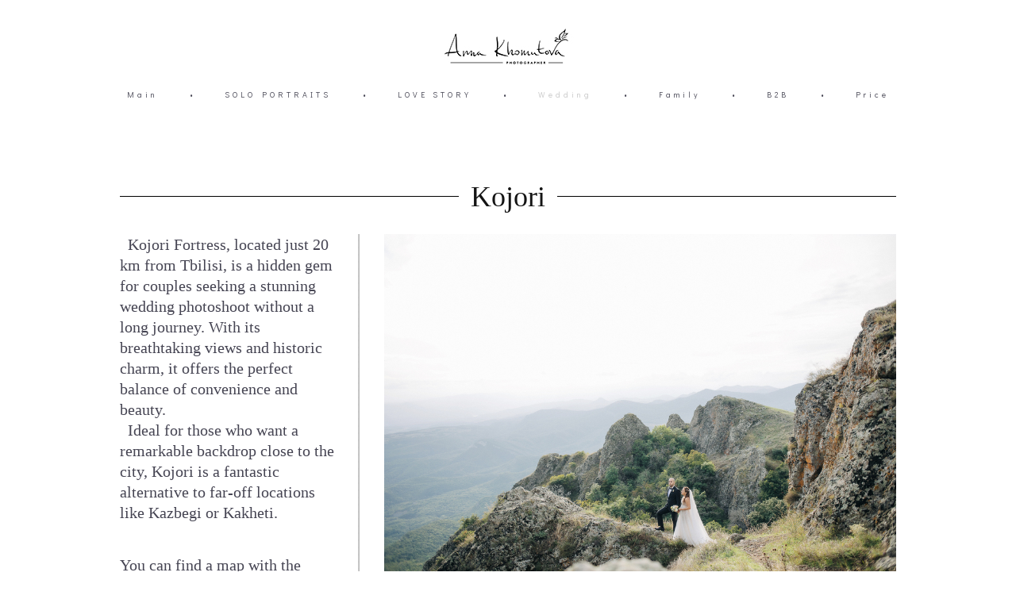

--- FILE ---
content_type: text/html; charset=UTF-8
request_url: https://khomutova.com/wedding-kojori
body_size: 11036
content:
<!-- Vigbo-cms //cdn-st2.vigbo.com/u25050/31982/ melissa -->
<!DOCTYPE html>
<html lang="ru">
<head>
    <script>var _createCookie=function(e,o,t){var i,n="";t&&((i=new Date).setTime(i.getTime()+864e5*t),n="; expires="+i.toGMTString()),document.cookie=e+"="+o+n+"; path=/"};function getCookie(e){e=document.cookie.match(new RegExp("(?:^|; )"+e.replace(/([\.$?*|{}\(\)\[\]\\\/\+^])/g,"\\$1")+"=([^;]*)"));return e?decodeURIComponent(e[1]):void 0}"bot"==getCookie("_gphw_mode")&&_createCookie("_gphw_mode","humen",0);</script>
    <meta charset="utf-8">
<title>Свадьба Грузия Фото</title>
<meta name="keywords" content="Photo, Фото, Тбилиси, Грузия, Georgia, Wedding, Утро невесты, Невеста фото, свадебный макияж, Букет, Цветы, Организатор" />
<meta name="description" content="Свадьба фото в Грузия в Тбилиси. Утро невесты. Свадьба в горах. Фото невесты. Фото свадьба.  Обзор. Найти лучший сравнить. Цена. Сколько, Сколько стоит Свадебный букет Свадебное платье Свадьба платье" />
<meta property="og:title" content="Свадьба Грузия Фото" />
<meta property="og:description" content="Свадьба фото в Грузия в Тбилиси. Утро невесты. Свадьба в горах. Фото невесты. Фото свадьба.  Обзор. Найти лучший сравнить. Цена. Сколько, Сколько стоит Свадебный букет Свадебное платье Свадьба платье" />
<meta property="og:url" content="https://khomutova.com/wedding-kojori" />
<meta property="og:type" content="website" />
<meta property="og:image" content="https://cdn-st2.vigbo.com/u25050/31982/blog/6340266/6002121/89991825/1000-khomutova-d9f250b1c8d2601152ed877ec41622c4.jpg" />
<meta property="og:image" content="https://cdn-st2.vigbo.com/u25050/31982/preview/1000-556543930b349d219bc50aca8e2b23e1.jpg" />
<meta property="og:image" content="https://cdn-st2.vigbo.com/u25050/31982/logo/u-27329e855ac8c73cf9ff685bca4bd7cb.jpg" />

<meta name="viewport" content="width=device-width, initial-scale=1">


	<link rel="shortcut icon" href="//cdn-st2.vigbo.com/u25050/31982/favicon.ico?ver=66448b035a304" type="image/x-icon" />

<!-- Blog RSS -->

<!-- Preset CSS -->
    <script>window.use_preset = false;</script>

<script>
    window.cdn_paths = {};
    window.cdn_paths.modules = '//cdn-s.vigbo.com/cms/kevin2/site/' + 'dev/scripts/site/';
    window.cdn_paths.site_scripts = '//cdn-s.vigbo.com/cms/kevin2/site/' + 'dev/scripts/';
</script>
    <link href="https://fonts.googleapis.com/css?family=Abel|Alegreya:400,400i,700,700i,800,800i,900,900i|Alex+Brush|Amatic+SC:400,700|Andika|Anonymous+Pro:400i,700i|Anton|Arimo:400,400i,700,700i|Arsenal:400,400i,700,700i|Asap:400,400i,500,500i,600,600i,700,700i|Bad+Script|Baumans|Bitter:100,100i,200,200i,300,300i,400i,500,500i,600,600i,700i,800,800i,900,900i|Brygada+1918:400,700,400i,700i|Cactus+Classical+Serif|Carlito:400,700,400i,700i|Chocolate+Classical+Sans|Comfortaa:300,400,500,600,700|Commissioner:100,200,300,400,500,600,700,800,900|Cormorant:300i,400i,500,500i,600,600i,700i|Cormorant+Garamond:300i,400i,500,500i,600,600i,700i|Cormorant+Infant:300i,400i,500,500i,600,600i,700i|Cousine:400,400i,700,700i|Crafty+Girls|Cuprum:400,400i,700,700i|Days+One|Dela+Gothic+One|Delius+Unicase:400,700|Didact+Gothic|Dosis|EB+Garamond:400i,500,500i,600,600i,700i,800,800i|Euphoria+Script|Exo|Exo+2:100,100i,200,200i,300i,400i,500,500i,600,600i,700i,800,800i,900,900i|Federo|Fira+Code:300,500,600|Fira+Sans:100,100i,200,200i,300i,400i,500,500i,600,600i,700i,800,800i,900,900i|Fira+Sans+Condensed:100,100i,200,200i,300i,400i,500,500i,600,600i,700i,800,800i,900,900i|Forum|Gentium+Book+Plus:400,700,400i,700i|Gentium+Plus:400,700,400i,700i|Geologica:100,200,300,400,500,600,700,800,900|Glegoo:400,700|Golos+Text:400,500,600,700,800,900|Gudea:400,400i,700|Handlee|IBM+Plex+Mono:100,100i,200,200i,300i,400i,500,500i,600,600i,700i|IBM+Plex+Sans:100,100i,200,200i,300i,400i,500,500i,600,600i,700i|IBM+Plex+Serif:100,100i,200,200i,300,300i,400,400i,500,500i,600,600i,700,700i|Inter:100,200,300,400,500,600,700,800,900|Inter+Tight:100,200,300,400,500,600,700,800,900,100i,200i,300i,400i,500i,600i,700i,800i,900i|Istok+Web:400,400i,700,700i|JetBrains+Mono:100,100i,200,200i,300,300i,400,400i,500,500i,600,600i,700,700i,800,800i|Jost:100,100i,200,200i,300,300i,400,400i,500,500i,600,600i,700,700i,800,800i,900,900i|Jura:400,300,500,600,700|Kelly+Slab|Kranky|Krona+One|Leckerli+One|Ledger|Liter|Lobster|Lora:400,400i,700,700i,500,500i,600,600i|Lunasima:400,700|Manrope:200,300,400,500,600,700,800|Marck+Script|Marko+One|Marmelad|Merienda+One|Merriweather:300i,400i,700i,900,900i|Moderustic:300,400,500,600,700,800|Montserrat:300i,400i,500,500i,600,600i,700i,800,800i,900,900i|Montserrat+Alternates:100,100i,200,200i,300,300i,400,400i,500,500i,600,600i,700,700i,800,800i,900,900i|Mulish:200,300,400,500,600,700,800,900,200i,300i,400i,500i,600i,700i,800i,900i|Neucha|Noticia+Text:400,400i,700,700i|Noto+Sans:400,400i,700,700i|Noto+Sans+Mono:100,200,300,400,500,600,700,800,900|Noto+Serif:400,400i,700,700i|Noto+Serif+Display:100,200,300,400,500,600,700,800,900,100i,200i,300i,400i,500i,600i,700i,800i,900i|Nova+Flat|Nova+Oval|Nova+Round|Nova+Slim|Nunito:400,200,200i,300,300i,400i,600,600i,700,700i,800,800i,900,900i|Old+Standard+TT:400i|Open+Sans:300i,400i,600,600i,700i,800,800i|Open+Sans+Condensed:300,300i,700|Oranienbaum|Original+Surfer|Oswald:200,500,600|Oxygen:300|Pacifico|Philosopher:400,400i,700,700i|Piazzolla:100,200,300,400,500,600,700,800,900,100i,200i,300i,400i,500i,600i,700i,800i,900i|Play:400,700|Playfair+Display:400,700,400i,500,500i,600,600i,700i,800,800i,900,900i|Playfair+Display+SC|Poiret+One|Press+Start+2P|Prosto+One|PT+Mono|PT+Sans:400i,700i|PT+Sans+Caption:400,700|PT+Sans+Narrow:400,700|PT+Serif:400i,700i|PT+Serif+Caption:400,400i|Quicksand|Raleway:100,100i,300i,400i,500,500i,600,600i,700i,800,800i,900,900i|Roboto:100,100i,300i,400i,500,500i,700i,900,900i|Roboto+Condensed:300i,400i,700i|Roboto+Mono:100,100i,200,200i,300,300i,400,400i,500,500i,600,600i,700,700i|Roboto+Slab:100,200,500,600,800,900|Rochester|Rokkitt:400,100,300,500,600,700,800,900|Rubik:300i,400i,500,500i,600,600i,700i,800,800i,900,900i|Ruslan+Display|Russo+One|Salsa|Satisfy|Scada:400,400i,700,700i|Snippet|Sofia|Source+Code+Pro:200,300,400,500,600,700,900|Source+Sans+Pro:200,300,400,600,700,900|Source+Serif+Pro:200,200i,300,300i,400,400i,600,600i,700,700i,900,900i|Spectral:200,200i,300,300i,400,400i,500,500i,600,600i,700,700i,800,800i|Stint+Ultra+Expanded|STIX+Two+Text:400,700,400i,700i|Syncopate|Tenor+Sans|Tinos:400,400i,700,700i|Trochut|Ubuntu:300i,400i,500,500i,700i|Ubuntu+Condensed|Ubuntu+Mono:400,400i,700,700i|Unbounded:200,300,400,500,600,700,800,900|Underdog|Unkempt:400,700|Voces|Wix+Madefor+Display:400,500,600,700,800|Wix+Madefor+Text:400,500,600,700,800,400i,500i,600i,700i,800i|Yeseva+One|Ysabeau:100,200,300,400,500,600,700,800,900,100i,200i,300i,400i,500i,600i,700i,800i,900i|Ysabeau+Infant:100,200,300,400,500,600,700,800,900,100i,200i,300i,400i,500i,600i,700i,800i,900i|Ysabeau+Office:100,200,300,400,500,600,700,800,900,100i,200i,300i,400i,500i,600i,700i,800i,900i|Ysabeau+SC:100,200,300,400,500,600,700,800,900|Zen+Old+Mincho&display=swap&subset=cyrillic" rel="stylesheet">    <!-- CORE CSS -->
            <!-- SITE CSS -->
    <link rel="stylesheet" type="text/css" href="//cdn-s.vigbo.com/cms/kevin2/site/prod/css/build_cms_front.css?v=FnqQ0y">
    <!-- PREVIEW CSS -->
        
    <!-- LIFE CHANGED CSS -->
            <link rel="stylesheet" type="text/css" href="https://khomutova.com/css/custom.css?v=46.928" />
    
    
                <style>:root{--DE-menu__menu-style-link-color:rgba(0,0,0,0);}</style>    <!-- <script src="//cdn-s.vigbo.com/cms/kevin2/site/dev/scripts/vendor/jquery-1.9.1.min.js?v=dewsUi"></script> -->

    
    
        <style>
    .adaptive-desktop .custom__content--max-width,
    .adaptive-desktop .md-infoline__wrap {
        max-width: 85%;
    }
</style>
    <script src="//cdn-s.vigbo.com/cms/kevin2/site/dev/scripts/vendor/jquery-3.3.1.min.js?ver=dewsUi"></script>

    </head>


	



    <body data-template="melissa" class="f__preset-box f__site f__2 loading locale_ru melissa mod--search-disable mod--img-logo mod--header-static mod--menu-action-on-scroll mod--menu-effect-from-top mod--infoline-cross-enable protect-images desktop adaptive-desktop mod--horizontal-menu mod--infoline-disable bot-version js--loading-cascade mod--font-none-preset layout-logo-top--icons-left-n-right   " data-preview="">

            
    
        <div class="l-wrap js-wrap">

    <header class="l-header l-header-main js-header-main layout-logo-top--icons-left-n-right  ">
    <div class="l-header__wrapper custom__header-decorate-line custom__menu-bg-rgba mod--menubg-nochange custom__header-padding-y mod--show-menu-after-logo-load mod--effect-move-from-top">
        <div class="l-header__cont ">
            <div class="l-header__row">
                <div class="l-header__col0 l-header__col l-header__mobile--box"><!-- mobile menu -->
                    <!-- basket icon for mobile -->
                                    </div>

                <div class="l-header__col1 l-header__col l-header__logo--box">
                    <div class="l-header__logo--cont">
                        <div class="l-header__row">
                            <div class="l-header__top-line--box">

                                <div class="l-header__col l-header__col-icon mod--left">
                                    <!-- only SEARCH icon -->
                                                                    </div>

                                <div class="l-header__col l-header__logo-col">
                                    <div id='logoWrap' class='logo__wrap' data-lt="" >
                                        
<div class="logo logo-image">
	<a href="https://khomutova.com/">
		

			
			<img src="[data-uri]"
				 data-src="//cdn-st2.vigbo.com/u25050/31982/logo/u-27329e855ac8c73cf9ff685bca4bd7cb.jpg?v=46.928"
				 alt=""
				 title=""
				 class="copy-protect mod--has-logo2x mod--has-logo1x "
				 						data-src2x="//cdn-st2.vigbo.com/u25050/31982/logo/u-5ba192742df2ccb0461ef19ad4440760@2x.jpg?v=46.928"
						data-width2x="170"
				 			/>
			</a>

</div>
                                    </div>
                                </div>

                                <div class="l-header__col l-header__col-icon mod--right">
                                    <!-- only BASKET icon -->
                                                                    </div>

                            </div>
                        </div>

                    </div>
                </div>

                <div class="l-header__col2 l-header__col l-header__menu--box">
                    <nav class='md-menu clearfix' data-menu-type="origin">
                        			<ul class="menu md-menu__main js--menu__main is--level1 		"><li  id="5333057" data-id="5333057" class="md-menu__li-l1 menu-item js--menu__li-l1 "><a class="md-menu__href-l1 is--link-level1 f__menu  " href="https://khomutova.com/"  >Main</a></li><li class="md-menu__li-l1 menu-item md-menu__separator f__menu">•</li><li  id="4793253" data-id="4793253" class="md-menu__li-l1 menu-item js--menu__li-l1 "><a class="md-menu__href-l1 is--link-level1 f__menu  " href="https://khomutova.com/photosessions"  >SOLO PORTRAITS</a></li><li class="md-menu__li-l1 menu-item md-menu__separator f__menu">•</li><li  id="6836759" data-id="6836759" class="md-menu__li-l1 menu-item js--menu__li-l1 "><a class="md-menu__href-l1 is--link-level1 f__menu  " href="https://khomutova.com/LOVESTORY"  >LOVE STORY</a></li><li class="md-menu__li-l1 menu-item md-menu__separator f__menu">•</li><li  id="6836794" data-id="6836794" class="md-menu__li-l1 menu-item js--menu__li-l1  active with-sub"><a class="md-menu__href-l1 js--menu-mobile-sildetoggle is--link-level1 f__menu  is-mobile-active  " href="https://khomutova.com/wedding-kakheti"  >Wedding</a><div class="md-menu__wrap-l2 js--menu-submenu" id="sub-6836794" data-parent-id="6836794"><ul class="mod--submenu-center js--menu-submenu__ul mod--custom-scrollbar__not-mac"><li class="md-menu__li-l2 "><a class="md-menu__href-l2 f__sub-menu" href="https://khomutova.com/wedding-kakheti"  >Kakheti</a></li><li class="md-menu__li-l2 "><a class="md-menu__href-l2 f__sub-menu" href="https://khomutova.com/gudauri"  >Gudauri </a></li><li class="md-menu__li-l2 "><a class="md-menu__href-l2 f__sub-menu" href="https://khomutova.com/wedding-kazbegi"  >Kazbegi</a></li><li class="md-menu__li-l2 "><a class="md-menu__href-l2 f__sub-menu" href="https://khomutova.com/wedding-tbilisi"  >Tbilisi</a></li><li class="md-menu__li-l2 active"><a class="md-menu__href-l2 f__sub-menu" href="https://khomutova.com/wedding-kojori"  >Kojori</a></li><li class="md-menu__li-l2 "><a class="md-menu__href-l2 f__sub-menu" href="https://khomutova.com/portfolio"  >Jvari</a></li><li class="md-menu__li-l2 "><a class="md-menu__href-l2 f__sub-menu" href="https://khomutova.com/venchanie-v-gruzii"  >ВЕНЧАНИЕ В ГРУЗИИ</a></li></ul></div></li><li class="md-menu__li-l1 menu-item md-menu__separator f__menu">•</li><li  id="6968428" data-id="6968428" class="md-menu__li-l1 menu-item js--menu__li-l1 "><a class="md-menu__href-l1 is--link-level1 f__menu  " href="https://khomutova.com/family"  >Family</a></li><li class="md-menu__li-l1 menu-item md-menu__separator f__menu">•</li><li  id="6870620" data-id="6870620" class="md-menu__li-l1 menu-item js--menu__li-l1 "><a class="md-menu__href-l1 is--link-level1 f__menu  " href="https://khomutova.com/b2b"  >B2B</a></li><li class="md-menu__li-l1 menu-item md-menu__separator f__menu">•</li><li  id="6967106" data-id="6967106" class="md-menu__li-l1 menu-item js--menu__li-l1 "><a class="md-menu__href-l1 is--link-level1 f__menu  " href="https://khomutova.com/tbilisi-price-eng"  >Price  </a></li><li class="md-menu__li-l1 menu-item md-menu__separator f__menu">•</li></ul><div class="md-menu-mobile__socials social-icons"><div class="social-icons-wrapper"></div></div>                    </nav>
                </div>


                <div class="l-header__col3 l-header__col l-header__ham--box" data-count-pages="7">
    <div class="md-menu__hamburger js-mob-menu-open">
        <svg height="20px" xmlns="http://www.w3.org/2000/svg" viewBox="0 0 18 17.5"><line class="hamburger-svg-style" y1="1" x2="18" y2="1"/><line class="hamburger-svg-style" y1="7" x2="18" y2="7"/><line class="hamburger-svg-style" y1="13" x2="18" y2="13"/></svg>
    </div>
</div>
            </div>
        </div>
    </div>
</header>




        <!-- Mobile menu -->
        <!-- mobile menu -->
<div  data-menu-type="mobile" data-custom-scroll data-set-top="stay-in-window" class="custom__header-decorate-line mod--custom-scroll-hidden mod--custom-scroll-resize md-menu--mobile js--menu--mobile mod--set-top--stop-mobile">
    <div class="md-menu--mobile__cont js--menu-mobile__cont">
        
        			<ul class="menu md-menu__main js--menu__main is--level1 		"><li  id="5333057" data-id="5333057" class="md-menu__li-l1 menu-item js--menu__li-l1 "><a class="md-menu__href-l1 is--link-level1 f__menu  " href="https://khomutova.com/"  >Main</a></li><li  id="4793253" data-id="4793253" class="md-menu__li-l1 menu-item js--menu__li-l1 "><a class="md-menu__href-l1 is--link-level1 f__menu  " href="https://khomutova.com/photosessions"  >SOLO PORTRAITS</a></li><li  id="6836759" data-id="6836759" class="md-menu__li-l1 menu-item js--menu__li-l1 "><a class="md-menu__href-l1 is--link-level1 f__menu  " href="https://khomutova.com/LOVESTORY"  >LOVE STORY</a></li><li  id="6836794" data-id="6836794" class="md-menu__li-l1 menu-item js--menu__li-l1  active with-sub"><a class="md-menu__href-l1 js--menu-mobile-sildetoggle is--link-level1 f__menu  is-mobile-active  " href="https://khomutova.com/wedding-kakheti"  >Wedding</a><div class="md-menu__wrap-l2 js--menu-submenu" id="sub-6836794" data-parent-id="6836794"><ul class="mod--submenu-center js--menu-submenu__ul mod--custom-scrollbar__not-mac"><li class="md-menu__li-l2 "><a class="md-menu__href-l2 f__sub-menu" href="https://khomutova.com/wedding-kakheti"  >Kakheti</a></li><li class="md-menu__li-l2 "><a class="md-menu__href-l2 f__sub-menu" href="https://khomutova.com/gudauri"  >Gudauri </a></li><li class="md-menu__li-l2 "><a class="md-menu__href-l2 f__sub-menu" href="https://khomutova.com/wedding-kazbegi"  >Kazbegi</a></li><li class="md-menu__li-l2 "><a class="md-menu__href-l2 f__sub-menu" href="https://khomutova.com/wedding-tbilisi"  >Tbilisi</a></li><li class="md-menu__li-l2 active"><a class="md-menu__href-l2 f__sub-menu" href="https://khomutova.com/wedding-kojori"  >Kojori</a></li><li class="md-menu__li-l2 "><a class="md-menu__href-l2 f__sub-menu" href="https://khomutova.com/portfolio"  >Jvari</a></li><li class="md-menu__li-l2 "><a class="md-menu__href-l2 f__sub-menu" href="https://khomutova.com/venchanie-v-gruzii"  >ВЕНЧАНИЕ В ГРУЗИИ</a></li></ul></div></li><li  id="6968428" data-id="6968428" class="md-menu__li-l1 menu-item js--menu__li-l1 "><a class="md-menu__href-l1 is--link-level1 f__menu  " href="https://khomutova.com/family"  >Family</a></li><li  id="6870620" data-id="6870620" class="md-menu__li-l1 menu-item js--menu__li-l1 "><a class="md-menu__href-l1 is--link-level1 f__menu  " href="https://khomutova.com/b2b"  >B2B</a></li><li  id="6967106" data-id="6967106" class="md-menu__li-l1 menu-item js--menu__li-l1 "><a class="md-menu__href-l1 is--link-level1 f__menu  " href="https://khomutova.com/tbilisi-price-eng"  >Price  </a></li></ul><div class="md-menu-mobile__socials social-icons"><div class="social-icons-wrapper"></div></div>
        <span class="js-close-mobile-menu close-mobile-menu">
        <!--<svg width="20px" height="20px"  xmlns="http://www.w3.org/2000/svg" viewBox="0 0 14.39 17.5"><line class="close-menu-burger" x1="0.53" y1="2.04" x2="13.86" y2="15.37"/><line class="close-menu-burger" x1="0.53" y1="15.37" x2="13.86" y2="2.04"/></svg>-->
            <svg xmlns="http://www.w3.org/2000/svg" width="18" height="18" viewBox="0 0 18 18"><path class="close-menu-burger" fill="none" fill-rule="evenodd" stroke="#fff" stroke-linecap="round" stroke-linejoin="round" stroke-width="1.5" d="M9 9.5l8-8-8 8-8-8 8 8zm0 0l8 8-8-8-8 8 8-8z"/></svg>
        </span>
    </div>
</div>

        <!-- Blog Slider -->
        
        <!-- CONTENT -->
        <div class="l-content l-content--main  desktop ">
            <section id="blog" class="l-content--box blog composite" data-structure="blog-dispatcher" data-blog-type="" data-blog-preview-layout="">
    <div class="">
        <!-- Desktop/Mobile Blog -->
        
                <style>
        #post-content .element-box > .element { padding-bottom: 10px; }

        .composite-content .composite-content-box {
            max-width: 1200px;
            margin: 0 auto;
        }

    </style>

    <script type="text/json" id="blog-options">
        {"sid":"6340266","url":"wedding-kojori","design":null}    </script>

    <script type="text/json" id="post-form-error-messages">
        {"required":"\u041e\u0431\u044f\u0437\u0430\u0442\u0435\u043b\u044c\u043d\u043e \u043a \u0437\u0430\u043f\u043e\u043b\u043d\u0435\u043d\u0438\u044e","mailerror":"\u0412\u0432\u0435\u0434\u0438\u0442\u0435 \u043a\u043e\u0440\u0440\u0435\u043a\u0442\u043d\u044b\u0439 e-mail","msgInvalidFileExtension":"\u041d\u0435\u0434\u043e\u043f\u0443\u0441\u0442\u0438\u043c\u044b\u0439 \u0444\u043e\u0440\u043c\u0430\u0442 \u0444\u0430\u0439\u043b\u0430 \"{name}\", \u0437\u0430\u0433\u0440\u0443\u0437\u0438\u0442\u0435 \u0444\u0430\u0439\u043b \u0432 \u0444\u043e\u0440\u043c\u0430\u0442\u0435 \"{extensions}\"","msgSizeTooLarge":"\u0424\u0430\u0439\u043b \"{name}\" ({size} KB) \u0441\u043b\u0438\u0448\u043a\u043e\u043c \u0431\u043e\u043b\u044c\u0448\u043e\u0439, \u043c\u0430\u043a\u0441\u0438\u043c\u0430\u043b\u044c\u043d\u044b\u0439 \u0440\u0430\u0437\u043c\u0435\u0440 \u0444\u0430\u0439\u043b\u0430 {maxSize} KB.","msgSumSizeTooLarge":"\u041e\u0431\u0449\u0438\u0439 \u0440\u0430\u0437\u043c\u0435\u0440 \u0444\u0430\u0439\u043b\u043e\u0432 \u043d\u0435 \u0434\u043e\u043b\u0436\u0435\u043d \u043f\u0440\u0435\u0432\u044b\u0448\u0430\u0442\u044c 25 \u041cB","msgDuplicateFile":"\u0424\u0430\u0439\u043b \"{name}\" \u0443\u0436\u0435 \u043f\u0440\u0438\u043a\u0440\u0435\u043f\u043b\u0435\u043d. \u0412\u044b \u043d\u0435 \u043c\u043e\u0436\u0435\u0442\u0435 \u043f\u0440\u0438\u043a\u0440\u0435\u043f\u0438\u0442\u044c 2 \u043e\u0434\u0438\u043d\u0430\u043a\u043e\u0432\u044b\u0445 \u0444\u0430\u0439\u043b\u0430."}    </script>

    <script type="text/json" id="blog-protect-images-options">
        {"message":"","protectImage":"y"}    </script>
    <script>window.widgetPostMapScroll = true;</script>

    <div class="composite-content blog-content sidebar-position-none blog-type-post"
         data-backbone-view="blog-post"
         data-protect-image="Array">
        <!-- composite-content-box -->
        <div class=" blog-content-box">
            

<div class="items">
    <article class="post composite-frontend-post" id="post_6002121">
        <div id="post-content" style="max-width: 100%;">
            <div class="post-body">
	<style type="text/css">.adaptive-desktop #section6002121_0 .section__content{min-height:10px;}</style><a id="custom" class="js--anchor" name="custom"></a><div class="md-section js--section" id="section6002121_0">
        
    <div class="section__bg"  ></div>
			<div class="section__content">
				<div class="container custom__content--max-width"><div class="row"><div class="col col-md-24"><div class="widget"
	 id="widget_89991822"
	 data-id="89991822"
	 data-type="post-title">

    <div class="element post-title" id="w_89991822">
<div class="widget-content">
    <style>
        #w_89991822 .title-shell {
                color: #141414;
                            font-family: Times New Roman;
                font-size: 36px;
                                        justify-content: center;
                    }
                #w_89991822 .title {
                                    letter-spacing: 0em;
                margin-right: 0em;
                                        line-height: 1.5em;
                                                                            }
        
        #w_89991822 .title-shell:before,
        #w_89991822 .title-shell:after {
            background: url([data-uri]);
            background-position: 50% 50%;
            background-repeat: repeat-x;
        }

        
        
        
            </style>
    <div class='title-wrapper'>

    
                <div class="title-shell">
                <h2 class="title stop-css">
                    Kojori                </h2>
            </div>
        
    </div>
</div>
</div>

</div>
</div></div><div class="row"><div class="col col-md-7"><div class="widget"
	 id="widget_89991823"
	 data-id="89991823"
	 data-type="simple-text">

    
<div class="element simple-text transparentbg" id="w_89991823" style="background-color: transparent; ">
    <div class="text-box text-box-test1  nocolumns" style="max-width: 100%; -moz-column-gap: 10px; -webkit-column-gap: 10px; column-gap: 10px; letter-spacing: 0em; line-height: 1.3; font-family: 'Arial'; font-size: 16px !important;  margin: 0 auto; ">
        <p class="f__2 f__mt-0 f__mb-0"><span style="font-family:Times New Roman;"><span style="font-size:20px;">&nbsp; Kojori Fortress, located just 20 km from Tbilisi, is a hidden gem for couples seeking a stunning wedding photoshoot without a long journey. With its breathtaking views and historic charm, it offers the perfect balance of convenience and beauty.<br />
&nbsp;&nbsp;Ideal for those who want a remarkable backdrop close to the city, Kojori is a fantastic alternative to far-off locations like Kazbegi or Kakheti.</span></span><br />
<br />
&nbsp;</p>

<p><span style="font-family:Times New Roman;"><span style="font-size:20px;">You can find a map with the exact coordinates of Kojori Fortress at the bottom of this page.</span></span></p>

<p class="f__2 f__mt-0 f__mb-0">&nbsp;</p>
        
    </div>
</div></div>
</div><div class="col col-md-1"><div class="widget"
	 id="widget_89992102"
	 data-id="89992102"
	 data-type="post-vertical-break-line">

    <div class="wg-post-vertical-break-line" id="w_89992102" data-type="_line">
    <style>
                /*may be delete this style*/
        #w_89992102 .decoration { /*for Old line (because save in DB)*/
            height: 100% !important;
                            top: 0% !important;
                    }
            </style>
    
    <div class="wg-post-vertical-break-line__block">
       <div class="wg-post-vertical-break-line__decoration align-middle" style="height: 100%; background: url(&quot;[data-uri]&quot;) center center repeat-y;"></div>
    </div>
</div></div>
</div><div class="col col-md-16"><div class="widget"
	 id="widget_89991825"
	 data-id="89991825"
	 data-type="simple-image">

    <script type="text/json" class='widget-options'>
{"photoData":{"id":"93520668","name":"khomutova-d9f250b1c8d2601152ed877ec41622c4.jpg","crop":[],"size":{"height":"1200","width":"1800"},"width":"1800","height":"1200","bg":"rgba(184,187,182,.7)"},"storage":"\/\/cdn-st2.vigbo.com\/u25050\/31982\/blog\/6340266\/6002121\/89991825\/"}</script>



<div class="element simple-image origin  mod--gallery-easy    " id="w_89991825">
    <div class="image-box ae--hover-effect__parent js--hover-effect__parent" style="max-width: 100%; text-align: center; ">

        <div class="image-block ae--hover-effect__child-first">
            <div class="gallery-squery-bg mod--center" style="background-color: rgba(184,187,182,.7); max-"></div>
            <img style="" class="js--pin-show image-pic gallery-image-in"  src='[data-uri]' data-base-path="//cdn-st2.vigbo.com/u25050/31982/blog/6340266/6002121/89991825/" data-file-name="khomutova-d9f250b1c8d2601152ed877ec41622c4.jpg" data-dynamic="true" alt="" width="1800" height="1200" data-width="1800" data-height="1200" />
            <div class="ae--hover-effect__child-first__inner js--pin-show"  ></div>
        </div>
        
    </div>
</div>
</div>
</div></div><div class="row"><div class="col col-md-24"><div class="widget"
	 id="widget_89992014"
	 data-id="89992014"
	 data-type="post-break-line">

    <div class="element post-break-line" id="w_89992014">
        
    <div class="break-line" style="width: 100%; margin: 0px auto;">
       <div class="decoration" style="background: url(&quot;[data-uri]&quot;) center center repeat-x;"></div>
    </div>
</div></div>
</div></div><div class="row"><div class="col col-md-24"><div class="widget"
	 id="widget_87780959"
	 data-id="87780959"
	 data-type="post-preview">

    

<style>
            .adaptive-desktop #w_87780959 .preview__href:hover .preview__title { color: rgba(186, 186, 186, 1);}
    
            #w_87780959 .preview__item {
            padding: 25px 25px;
        }
        #w_87780959 .preview {
            margin: -25px -25px 0;
        }
    
     #w_87780959 .preview__description {
        margin-top: 25px;
                text-align: left;
            }

    #w_87780959 .preview__title {
            font-family: "Arial";
        font-size:  16px;
        letter-spacing: 0em;
        line-height: 1.2;
                }
</style>

<!-- Title Style -->
<style>#w_87780959 .preview__title {color:rgba(0, 0, 0, 0.99)}</style>
<style>
    /* For mobile indent*/
    .adaptive-mobile #widget_87780959 .preview {
            margin-left: -10px;
        margin-right: -10px;
                margin-top: -10px;
        margin-bottom: -10px;
        }
    .adaptive-mobile #widget_87780959 .preview__item {
            padding-left: 10px;
        padding-right: 10px;
                padding-top: 10px;
        padding-bottom: 10px;
        }
</style>

    <!-- Wg preview front key: test-gallery-layout-fluid -->
<section class="mod--table" data-structure="galcategory" id="w_87780959">
    <div class="mod--grid js-grid-layout-controller " data-layout="grid">
                    <div class="gallery-layout-grid">
                <div class="fluid-grid-wrapper">
                    <div class="fluid-grid preview" data-columnmaxwidth="2" data-column-indent="50" data-col="3">
                                                    <div class="preview__item js--grid__item fade-on-hover loading     " data-width="1000" data-height="667">
                                <a class="preview__href ae--hover-effect__parent js--hover-effect__parent" href="/veronica-and-mat">
                                    <div class="preview__img-container ae--hover-effect__child-first">
                                        <div class="preview__squery-bg" style="background-color: #fafafa"></div>
                                                                                <img style="background-color: #fafafa" src='[data-uri]' class="preview__img copy-protect scale"
                                            alt=""Veronica and Mat""
                                            data-base-path="//cdn-st2.vigbo.com/u25050/31982/preview/" data-file-name="556543930b349d219bc50aca8e2b23e1.jpg"
                                            data-dynamic="true"
                                            data-width="1800"
                                            data-height="1200"
                                            />

                                                                                <div class="ae--hover-effect__child-first__inner"  ></div>
                                    </div>
                                                                            <div class="preview__description description ae--hover-effect__child-second">
                                                                                        <div class="preview__title">"Veronica and Mat"</div>
                                                                                                                                </div>
                                                                    </a>
                            </div>
                                                    <div class="preview__item js--grid__item fade-on-hover loading     " data-width="1000" data-height="1515">
                                <a class="preview__href ae--hover-effect__parent js--hover-effect__parent" href="/kate-and-ludwig">
                                    <div class="preview__img-container ae--hover-effect__child-first">
                                        <div class="preview__squery-bg" style="background-color: #fafafa"></div>
                                                                                <img style="background-color: #fafafa" src='[data-uri]' class="preview__img copy-protect scale"
                                            alt=""Kate and Ludwig""
                                            data-base-path="//cdn-st2.vigbo.com/u25050/31982/preview/" data-file-name="98ed383e17b2f8a3aa52e2b44f531e8f.jpg"
                                            data-dynamic="true"
                                            data-width="1848"
                                            data-height="2800"
                                            />

                                                                                <div class="ae--hover-effect__child-first__inner"  ></div>
                                    </div>
                                                                            <div class="preview__description description ae--hover-effect__child-second">
                                                                                        <div class="preview__title">"Kate and Ludwig"</div>
                                                                                                                                </div>
                                                                    </a>
                            </div>
                                                    <div class="preview__item js--grid__item fade-on-hover loading     " data-width="1000" data-height="667">
                                <a class="preview__href ae--hover-effect__parent js--hover-effect__parent" href="/sultan-and-maria">
                                    <div class="preview__img-container ae--hover-effect__child-first">
                                        <div class="preview__squery-bg" style="background-color: #fafafa"></div>
                                                                                <img style="background-color: #fafafa" src='[data-uri]' class="preview__img copy-protect scale"
                                            alt=""Sultan and Maria""
                                            data-base-path="//cdn-st2.vigbo.com/u25050/31982/preview/" data-file-name="97b53b0e68661d7ab29eb7e27096ba54.jpg"
                                            data-dynamic="true"
                                            data-width="2000"
                                            data-height="1333"
                                            />

                                                                                <div class="ae--hover-effect__child-first__inner"  ></div>
                                    </div>
                                                                            <div class="preview__description description ae--hover-effect__child-second">
                                                                                        <div class="preview__title">"Sultan and Maria"</div>
                                                                                                                                </div>
                                                                    </a>
                            </div>
                                            </div>
                </div>
            </div>
            </div>
    </section>
</div>
<div class="widget"
	 id="widget_89991860"
	 data-id="89991860"
	 data-type="post-break-line">

    <div class="element post-break-line" id="w_89991860">
        
    <div class="break-line" style="width: 100%; margin: 0px auto;">
       <div class="decoration" style="background: url(&quot;[data-uri]&quot;) center center repeat-x;"></div>
    </div>
</div></div>
</div></div><div class="row"><div class="col col-md-24"><div class="widget"
	 id="widget_89991897"
	 data-id="89991897"
	 data-type="simple-text">

    
<div class="element simple-text transparentbg" id="w_89991897" style="background-color: transparent; ">
    <div class="text-box text-box-test1  nocolumns" style="max-width: 100%; -moz-column-gap: 10px; -webkit-column-gap: 10px; column-gap: 10px; letter-spacing: 0em; line-height: 1.3;  margin: 0 auto; ">
        <p style="text-align: center;"><span style="font-size:20px;"><span style="font-family:Times New Roman;">Kojori Fortress is a charming location for a wedding photoshoot, where the breathtaking mountain views and historic ruins create a truly magical atmosphere. As the sun sets, the scenery becomes even more stunning, with golden light highlighting the surrounding peaks.</span></span></p>

<p style="text-align: center;"><span style="font-size:20px;"><span style="font-family:Times New Roman;">Located just 20 km from Tbilisi, Kojori offers the beauty and grandeur of Georgia&rsquo;s landscapes without the need for a long journey. Unlike distant destinations like Kazbegi, it&rsquo;s the perfect choice for couples who want to capture incredible memories without spending hours on the road.</span></span></p>
        
    </div>
</div></div>
<div class="widget"
	 id="widget_89991855"
	 data-id="89991855"
	 data-type="post-map">

    <script type="text/json" class='widget-options'>
{"options":{"color":"#E22C29","mapLayout":"light-dream","locationMap":"KOJRIS FORTRESS, Tbilisi, Georgia","zoomMap":6,"height":150,"activeZoomMap":"active","latitude":41.6506268,"longitude":44.6921033}}</script>

<div class="element layout-map" id="w_89991855" style="height:150px;">

</div></div>
</div></div></div></div></div></div>
        </div>
    </article>
</div>        </div>
        <div class="clearfix"><!-- --></div>
    </div>

    </div>
</section>
<script id="seo-config" type="text/json">[{},{}]</script>

        </div>
        <footer class="l-footer ">
		<a name="footer"></a>
	<div class='md-btn-go-up js-scroll-top'>
		<svg width="6px" height="11px" viewBox="0 0 7 11" version="1.1" xmlns="http://www.w3.org/2000/svg" xmlns:xlink="http://www.w3.org/1999/xlink">
			<g stroke="none" stroke-width="1" fill="none" fill-rule="evenodd">
				<g class='md-btn-go-up-svg-color' transform="translate(-1116.000000, -716.000000)" fill="#ffffff">
					<polygon transform="translate(1119.115116, 721.500000) scale(1, -1) translate(-1119.115116, -721.500000) " points="1116.92791 716 1116 716.9625 1119.71163 720.8125 1120.23023 721.5 1119.71163 722.1875 1116 726.0375 1116.92791 727 1122.23023 721.5"></polygon>
				</g>
			</g>
		</svg>
	</div>
	<div class="l-content l-content--footer desktop">
	<section id="blog2" class="l-content--box blog composite" data-structure="blog-dispatcher">
		<div class="composite-content blog-content sidebar-position-none blog-type-post" data-backbone-view="blog-post" data-protect-image="">
			<div class=" blog-content-box">
				<div class="items">
					<article class="post footer-post" id="post_6002121">
						<div id="post-content" style="max-width: 100%;">
							<div class="post-body" data-structure="footer">
							<div class="post-body">
	<style type="text/css">.adaptive-desktop #section4249530_0 .section__content{min-height:10px;}footer .md-section, footer .copyright #gpwCC, footer .copyright a#gpwCC{color:rgba(179, 179, 179, 1);}footer.l-footer .section__bg{background-color:#ffffff;}footer.l-footer .copyright{background-color:#ffffff;}.adaptive-mobile .l-footer, .adaptive-mobile .l-footer p, .adaptive-mobile .copyright__gophotoweb--box{text-align:center !important;}footer.l-footer .copyright__gophotoweb--box{text-align:center;}</style><a id="section5e05cf4e8e159" class="js--anchor" name="section5e05cf4e8e159"></a><div class="md-section js--section" id="section4249530_0">
        
    <div class="section__bg"  ></div>
			<div class="section__content">
				<div class="container custom__content--max-width"><div class="row"><div class="col col-md-24"><div class="widget"
	 id="widget_54671139"
	 data-id="54671139"
	 data-type="social-icons">

    <div class="element widget-social-icons" id="w_54671139">
	<style>
				#w_54671139 .asi-icon-box { margin: 39px 19.5px 0 19.5px; }
		#w_54671139 .social-icons-content {margin: -39px -19.5px 0;}
							   #w_54671139 .asi-icon-box i { color: rgba(61, 61, 61, 1); }
				#w_54671139 .asi-icon-box a:hover i { color: #4d4d4d; }
				#w_54671139 .asi-icon-box  a,
							   #w_54671139 .asi-icon-box  i {
														  font-size: 22px;
														  line-height: 22px;
													  }
	</style>

	<div class="widget-content social-icons-content center">
				<div class="asi-icon-box">
			<a href="https://wa.me/+995551159934" target="_blank" rel="noopener">
				<i class="widget-social-icon-whatsapp-circle"></i>
			</a>
		</div>
				<div class="asi-icon-box">
			<a href="https://facebook.com" target="_blank" rel="noopener">
				<i class="widget-social-icon-facebook-circle"></i>
			</a>
		</div>
				<div class="asi-icon-box">
			<a href="https://instagram.com" target="_blank" rel="noopener">
				<i class="widget-social-icon-instagram-circle"></i>
			</a>
		</div>
			</div>

</div></div>
</div></div><div class="row"><div class="col col-md-24"><div class="widget"
	 id="widget_54671140"
	 data-id="54671140"
	 data-type="simple-text">

    
<div class="element simple-text transparentbg" id="w_54671140" style="background-color: transparent; ">
    <div class="text-box text-box-test1  nocolumns" style="max-width: 100%; -moz-column-gap: 10px; -webkit-column-gap: 10px; column-gap: 10px; letter-spacing: 0em; line-height: 1.3; font-family: 'Arial'; font-size: 16px !important;  margin: 0 auto; ">
        <p style="text-align: center;"><span style="font-size: 14px;">Anna Khomutova Photographer</span></p>
        
    </div>
</div></div>
</div></div></div></div></div></div>
							</div>
						</div>
					</article>
				</div>
			</div>
		</div>
	</section>
	</div>

	<div class="copyright ">
		<div class="copyright__gophotoweb--box">
			<div class="md-section js--section">
				<div class="section__content">
				<div class="container custom__content--max-width">
										<div class="share-box">
						<script src="//yastatic.net/es5-shims/0.0.2/es5-shims.min.js"></script>
<script src="//yastatic.net/share2/share.js"></script>
					</div>
										<div class="row">
						<div class="col col-md-24">
                            <a id='gpwCC' href="https://vigbo.com/?utm_source=khomutova.com&utm_medium=footer&utm_campaign=copyright" target="_blank" rel="noopener noreferrer">сайт от vigbo</a>
						</div>
					</div>
				</div>
				</div>
			</div>
		</div>
	</div>
	
</footer>

<!-- Search -->

<!-- SVG icons -->
<script id="svg-tmpl-basket-1" type="text/template">
    <!-- Basket 01 -->
    <svg xmlns="http://www.w3.org/2000/svg" viewBox="0 0 14.57 17.5"><path class="basket-svg-style basket-svg-edit-round basket-svg-edit-limit" d="M4.58,7.15V3.42A2.69,2.69,0,0,1,7.29.75h0A2.69,2.69,0,0,1,10,3.42V7.15"/><polygon class="basket-svg-style basket-svg-edit-limit" points="13.79 16.75 0.79 16.75 1.33 5.02 13.24 5.02 13.79 16.75"/></svg>

</script>

<script id="svg-tmpl-basket-2" type="text/template">
    <!-- Basket 02 -->
    <svg xmlns="http://www.w3.org/2000/svg" viewBox="0 0 15.5 17.5"><path class="basket-svg-style basket-svg-edit-round" d="M5,4.48V3.42A2.69,2.69,0,0,1,7.75.75h0a2.69,2.69,0,0,1,2.72,2.67V4.48"/><path class="basket-svg-style basket-svg-edit-round" d="M13.23,16.75h-11A1.51,1.51,0,0,1,.75,15.26s0,0,0-.07l1-10.7h12l1,10.7a1.5,1.5,0,0,1-1.45,1.56Z"/><path class="basket-svg-style basket-svg-edit-round" d="M10.47,7.68h0"/><path class="basket-svg-style basket-svg-edit-round" d="M5,7.68H5"/></svg>

</script>

<script id="svg-tmpl-basket-3" type="text/template">
    <!-- Basket 03 -->
    <svg xmlns="http://www.w3.org/2000/svg" viewBox="0 0 16.5 17.5"><path class="basket-svg-style basket-svg-edit-round" d="M14.14,6.17H2.36S.75,12,.75,13.58A3.19,3.19,0,0,0,4,16.75h8.57a3.19,3.19,0,0,0,3.21-3.17C15.75,12,14.14,6.17,14.14,6.17Z"/><path class="basket-svg-style basket-svg-edit-limit" d="M4.5,5.64C4.5,3,5.59.75,8.25.75S12,3,12,5.64"/></svg>

</script>

<script id="svg-tmpl-basket-4" type="text/template">
    <!-- Basket 04 -->
    <svg xmlns="http://www.w3.org/2000/svg" viewBox="0 0 19.5 17.5"><polyline class="basket-svg-style basket-svg-edit-round" points="1.97 7.15 3.75 16.11 15.75 16.11 17.55 7.15"/><line class="basket-svg-style basket-svg-edit-round basket-svg-edit-limit" x1="7.95" y1="1.17" x2="3.11" y2="6.61"/><line class="basket-svg-style basket-svg-edit-round basket-svg-edit-limit" x1="11.55" y1="1.17" x2="16.41" y2="6.61"/><line class="basket-svg-style basket-svg-edit-round" x1="0.75" y1="6.61" x2="18.75" y2="6.61"/></svg>

</script>

<script id="svg-tmpl-basket-5" type="text/template">
    <!-- Basket 05 -->
    <svg xmlns="http://www.w3.org/2000/svg" viewBox="0 0 18.5 17.5"><polyline class="basket-svg-style basket-svg-edit-round" points="0.75 1.63 3.13 1.63 5.51 12.59 15.95 12.59 17.75 4.63 4.3 4.63"/><ellipse class="basket-svg-style basket-svg-edit-limit" cx="6.64" cy="15.42" rx="1.36" ry="1.33"/><ellipse class="basket-svg-style basket-svg-edit-limit" cx="14.59" cy="15.42" rx="1.36" ry="1.33"/></svg>

</script>
<script type="text/json" id="post-tokens">
    []</script>
        <!-- //// end //// -->

        <!-- Cookie Message -->
        
    </div>

        <script src="//cdn-s.vigbo.com/cms/kevin2/site/prod/js/site.js?ver=dewsUi"></script>
    
        <script> var jst_default = 1;</script>
    <div class="global-site-info" data-info='{"bid" : "31982", "img_load_effect" : "cascade", "infoline_cross" : "true", "is_page_blog_post" : "", "is_shop_page" : "", "lang" : "ru", "logo" : "image", "menu_after_slider" : "", "menu_align_content" : "", "menu_decoration_line" : "", "menu_layout" : "logo-top--icons-left-n-right", "menu_load_effect" : "1", "menu_move_effect" : "", "menu_transparent" : "", "minicart": "", "mobile" : "", "protect_images" : "y", "repo" : "cms", "server" : "", "sid" : "38504", "site_name" : "melissa", "static_path" : "cdn-st2.vigbo.com", "structure_type" : "composite", "tablet" : "", "uid" : "u25050"}'></div>
    </body>
</html>
